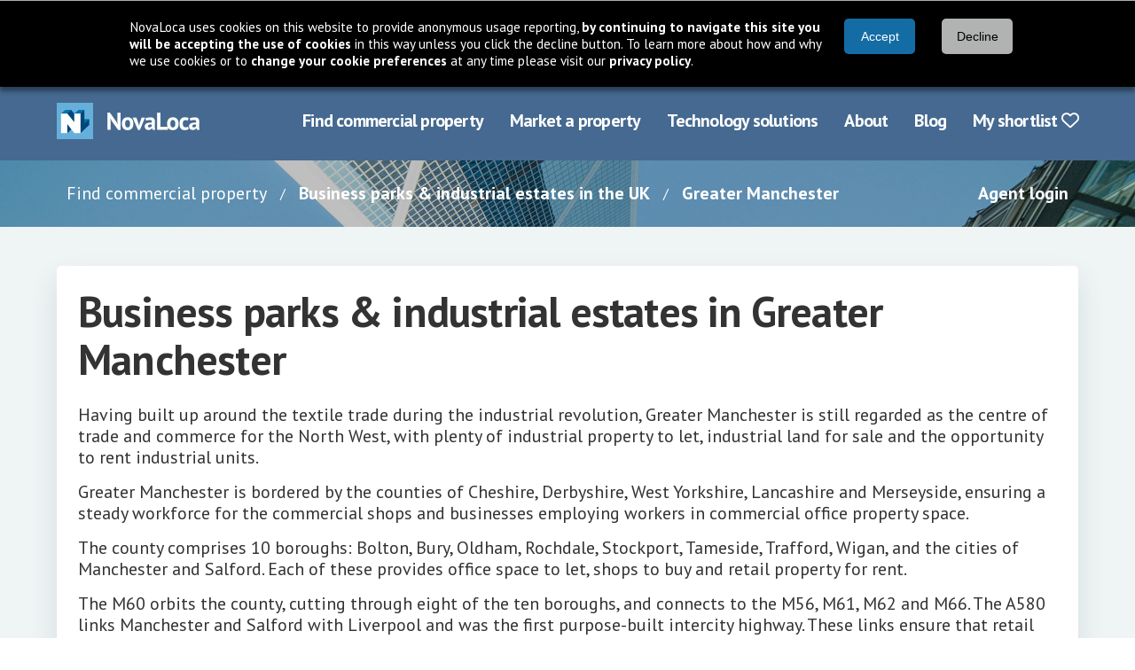

--- FILE ---
content_type: text/html; charset=utf-8
request_url: https://www.novaloca.com/business-parks-industrial-estates/region/Greater%20Manchester
body_size: 4671
content:



<!DOCTYPE html>
<html lang="en">
<head><title>
	Commercial property search industrial units, offices & retail space - NovaLoca
</title><meta name="keywords" content="Greater Manchester commercial properties offices industrial units retail space land for sale to let" /><meta name="description" content="Greater Manchester commercial property for sale or let, offices, industrial, retail and land" /><meta charset="UTF-8" /><meta http-equiv="X-UA-Compatible" content="IE=edge" /><meta name="viewport" content="width=device-width, initial-scale=1" /><link rel="stylesheet" href="https://cdnjs.cloudflare.com/ajax/libs/font-awesome/6.7.2/css/all.min.css" integrity="sha384-nRgPTkuX86pH8yjPJUAFuASXQSSl2/bBUiNV47vSYpKFxHJhbcrGnmlYpYJMeD7a" crossorigin="anonymous" /><link rel="stylesheet" href="https://fonts.googleapis.com/css?family=PT+Sans:400,700" /><link href="/cssbundle/all?v=IRSudWt2IdsiZxoVbyI_MBVHwqbB52VkkzpS2tLl1VA1" rel="stylesheet"/>
<script src="/bundle/cookiebar?v=43Zs3r_f8sEvfPZSJtsINNT87b9EOC_ImQh1f31zC_c1"></script>
<link href="/cssbundle/core?v=kgpoi9ACNNb3r7w6XvFJ8Y7MeFVLNtlUNT7oait0iyk1" rel="stylesheet"/>


    <link href="/cssbundle/sitemap?v=xzhnTBG5Un7XAU42mATOUBjSu5O_5qF5klY7-LTk-CM1" rel="stylesheet"/>




    <!-- Google Ad Manager code -->
    <script type="text/javascript" src="https://partner.googleadservices.com/gampad/google_service.js"></script>
    <script type='text/javascript'>
        GS_googleAddAdSenseService("ca-pub-8350154758314282");
        GS_googleEnableAllServices();
    </script>
    <link rel="icon" href="/favicon.ico" type="image/x-icon" /><link rel="shortcut icon" href="/favicon.ico" type="image/x-icon" /><meta http-equiv="X-UA-Compatible" content="IE=8" />
  
  <script type='text/javascript'>
//<![CDATA[
var serverVars = {
"county": "greater_manchester"}
//]]>
</script>




  <script type="text/javascript">
    GA_googleAddSlot("ca-pub-8350154758314282", "BusPkDirectory-BottomBanner");
    //GA_googleAddSlot("ca-pub-8350154758314282", "BusPkDirectory-Skyscraper");
    GA_googleAddSlot("ca-pub-8350154758314282", "BusPkDirectory-TopBanner");

    if (typeof serverVars.county != "undefined" && serverVars.county != "") {
      GA_googleAddAttr("countyname", serverVars.county);
    }    
  </script>



    <script type="text/javascript">
        //GA_googleFetchAds();
    </script>

    <!--[if lt IE 7.]>
        <script defer type="text/javascript" src="/scripts/pngfix.js"></script>
        <![endif]-->

    
<style type="text/css">
	.topmenu_0 { background-color:white;visibility:hidden;display:none;position:absolute;left:0px;top:0px; }
	.topmenu_1 { text-decoration:none; }
	.topmenu_2 {  }

</style></head>
<body >
    <div class="header">
        <div class="navbar">
            <div class="container">
                <div class="navbar-brand">
                    <a href="/" class="navbar-item">
                        <img src="/images/new/logo@2x.png" alt="NovaLoca" />
                    </a>
                    <a href="#" class="navbar-burger">
                        <span></span>
                        <span></span>
                        <span></span>
                        <div class="navbar-burger__text">Menu</div>
                    </a>
                </div>
                <div class="navbar-menu">
                    <div class="navbar-end">
	<a class="navbar-item first" href="/" title="use our property search to find your ideal commercial property">Find commercial property</a>
	<a class="navbar-item" href="/advertise-your-property/default.aspx" title="see how you can use NovaLoca.com to advertise your commercial property">Market a property</a>
	<a class="navbar-item" href="/technology-solutions/default.aspx" title="see how you can use NovaLoca.com for technology solutions">Technology solutions</a>
	<a class="navbar-item" href="/about-us/default.aspx" title="About NovaLoca.com">About</a>
	<a class="navbar-item" href="/blog" title="read the latest commercial property news">Blog</a>
	<a class="navbar-item last" href="/my-property-portfolio/default.aspx" title="View your shortlist">My shortlist&nbsp;<i class='far fa-heart'></i></a>

</div>
                    
                </div>
            </div>
        </div>
    </div>

    <div class="breadcrumb-wrapper">
        <div class="container">
            <div class="columns">
                <div class="column is-10 is-hidden-mobile is-hidden-tablet-only">
                    <nav class="breadcrumb">
                        <ul>
                            
    
    <li>
        <a href="/" class="breadcrumb-wrapper__link">Find commercial property</a>
    </li>
    <li>
        <a href="/business-parks-industrial-estates/">Business parks &amp; industrial estates in the UK</a>
    </li>
    <li>
        <a href="/business-parks-industrial-estates/region/Greater Manchester">Greater Manchester</a>
    </li>


                        </ul>
                    </nav>
                </div>
                <div class="column is-offset-10-tablet is-offset-0-desktop is-2 is-12-mobile">
                    <div class="has-text-right">
                        <a href="/agents/default.aspx">Agent login</a>
                    </div>
                </div>
            </div>
        </div>
    </div>

    <div class="main">
        <div class="container">
            <div class="section">
                <div class="columns">
                    <div class="column is-12">
                        
    
    <div class="card">
        <div class="card-content">
            <h1 class="title title--dark is-1">Business parks &amp; industrial estates in Greater Manchester</h1>
            <p id="pDescription"><p>Having built up around the textile trade during the industrial revolution, Greater Manchester is still regarded as the centre of trade and commerce for the North West, with plenty of industrial property to let, industrial land for sale and the opportunity to rent industrial units.</p> <p>Greater Manchester is bordered by the counties of Cheshire, Derbyshire, West Yorkshire, Lancashire and Merseyside, ensuring a steady workforce for the commercial shops and businesses employing workers in commercial office property space.</p> <p>The county comprises 10 boroughs: Bolton, Bury, Oldham, Rochdale, Stockport, Tameside, Trafford, Wigan, and the cities of Manchester and Salford. Each of these provides office space to let, shops to buy and retail property for rent.</p><p>The M60 orbits the county, cutting through eight of the ten boroughs, and connects to the M56, M61, M62 and M66. The A580 links Manchester and Salford with Liverpool and was the first purpose-built intercity highway. These links ensure that retail units, commercial office property space and other commercial property in the area remain well connected.</p><p>Please click on a letter of the alphabet below and then choose from the towns, cities and villages to find your next UK commercial property in Greater Manchester.</p></p>
            <p>Please click on the place name you are looking for business parks &amp; industrial estates in.</p>
            
            <div class="columns">
                <div class="column">
                    <div><a href='/business-parks-industrial-estates/town/Greater Manchester_Altrincham'>Altrincham</a></div><div><a href='/business-parks-industrial-estates/town/Greater Manchester_Ashton-under-Lyne'>Ashton-under-Lyne</a></div><div><a href='/business-parks-industrial-estates/town/Greater Manchester_Astley'>Astley</a></div><div><a href='/business-parks-industrial-estates/town/Greater Manchester_Bury'>Bury</a></div><div><a href='/business-parks-industrial-estates/town/Greater Manchester_Cheadle'>Cheadle</a></div><div><a href='/business-parks-industrial-estates/town/Greater Manchester_Didsbury'>Didsbury</a></div><div><a href='/business-parks-industrial-estates/town/Greater Manchester_Dukinfield'>Dukinfield</a></div><div><a href='/business-parks-industrial-estates/town/Greater Manchester_Eccles'>Eccles</a></div><div><a href='/business-parks-industrial-estates/town/Greater Manchester_Guide Bridge'>Guide Bridge</a></div><div><a href='/business-parks-industrial-estates/town/Greater Manchester_Heywood'>Heywood</a></div><div><a href='/business-parks-industrial-estates/town/Greater Manchester_Hyde'>Hyde</a></div><div><a href='/business-parks-industrial-estates/town/Greater Manchester_Irlam'>Irlam</a></div><div><a href='/business-parks-industrial-estates/town/Greater Manchester_Kearsley'>Kearsley</a></div><div><a href='/business-parks-industrial-estates/town/Greater Manchester_Manchester'>Manchester</a></div><div><a href='/business-parks-industrial-estates/town/Greater Manchester_Newton-le-Willows'>Newton-le-Willows</a></div><div><a href='/business-parks-industrial-estates/town/Greater Manchester_Oldham'>Oldham</a></div><div><a href='/business-parks-industrial-estates/town/Greater Manchester_Radcliffe'>Radcliffe</a></div><div><a href='/business-parks-industrial-estates/town/Greater Manchester_Rochdale'>Rochdale</a></div><div><a href='/business-parks-industrial-estates/town/Greater Manchester_Salford'>Salford</a></div><div><a href='/business-parks-industrial-estates/town/Greater Manchester_Standish'>Standish</a></div><div><a href='/business-parks-industrial-estates/town/Greater Manchester_Stockport'>Stockport</a></div><div><a href='/business-parks-industrial-estates/town/Greater Manchester_Timperley'>Timperley</a></div><div><a href='/business-parks-industrial-estates/town/Greater Manchester_Trafford Park'>Trafford Park</a></div><div><a href='/business-parks-industrial-estates/town/Greater Manchester_Walkden'>Walkden</a></div><div><a href='/business-parks-industrial-estates/town/Greater Manchester_Wigan'>Wigan</a></div><div><a href='/business-parks-industrial-estates/town/Greater Manchester_Wythenshawe'>Wythenshawe</a></div>
                </div>
            </div>
        </div>
    </div>


    <div id="bottomads">
        
<!-- ca-pub-8350154758314282/BusPkDirectory-BottomBanner -->
<script type='text/javascript'>
GA_googleFillSlot("BusPkDirectory-BottomBanner");
</script>
    
    </div> 
      
    <div id="ads">
      
<!-- ca-pub-8350154758314282/BusPkDirectory-Skyscraper -->
<script type='text/javascript'>
//GA_googleFillSlot("BusPkDirectory-Skyscraper");
</script>

    </div>

                    </div>
                </div>
            </div>
        </div>
    </div>

    
<footer class="footer">
        <div class="container">
            <div class="columns">
                <nav aria-label="Footer links" class="column is-4">
                    <ul class="footer__links footer__links--one">
                        <li class="footer__links-title">Browse NovaLoca</li>
                        <li><a href="/browse-property/">Commercial property by region</a></li>
                        <li><a href="/company-directory.aspx">Commercial property companies</a></li>
                        <li><a href="/agent-directory.aspx">Commercial property agents</a></li>
                        <li><a href="/business-parks-industrial-estates/">Business parks &amp; industrial estates</a></li>
                    </ul>
                    <ul class="footer__links">
                        <li class="footer__links-title footer__links--two">Account information</li>
                        <li><a href="/agents/">Property agent login</a></li>
                        <li><a href="/my-property-portfolio">Occupiers shortlist</a></li>
                    </ul>
                </nav>
                <nav aria-label="Footer links"  class="column is-4">
                    <ul class="footer__links footer__links--three">
                        <li class="footer__links-title">Site information</li>
                        <li><a href="/contact-us/default.aspx">Contact Novaloca </a></li>
                        <li><a href="/about-us/default.aspx">About Novaloca</a></li>
                        <li><a href="/terms-of-use.aspx">Terms of use</a></li>
                        <li><a href="/privacy-policy.aspx">Privacy policy</a></li>
                    </ul>
                    <ul class="footer__links footer__links--four">
                        <li class="footer__links-title">Property marketing services</li>
                        <li><a href="/advertise-your-property/">Advertise commercial property</a></li>
                        <li><a href="/advertise-your-property/default.aspx">Other marketing services</a></li>
                        <li><a href="/blog/" target="_new">Our property blog</a></li>
                    </ul>
                </nav>
                <div class="column is-4">
                    <div class="footer__details">
                        <Section aria-label="Social media links" class="footer__details-social">
                            <div class="level is-mobile">
                                <div class="level-left">
                                    <div class="level-item">
                                        <h2 class="title title--dark is-2">NovaLoca</h2>
                                    </div>
                                </div>
                                <div class="level-right">
                                    <div class="level-item">
                                        <a href="https://www.linkedin.com/company/novaloca/" target="_blank" aria-label="Follow us on LinkedIn">
                                            <i class="fa-brands fa-linkedin"></i>
                                            <span class="sr-only">Follow us on LinkedIn</span>
                                        </a>
                                    </div>                                    
                                    <div class="level-item">
                                        <a href="https://twitter.com/NovaLoca" target="_blank" aria-label="Follow us on X">
                                            <i class="fa-brands fa-square-x-twitter"></i>
                                            <span class="sr-only">Follow us on X</span>
                                        </a>
                                    </div>                                    
                                    <div class="level-item">
                                        <a href="https://www.facebook.com/NovaLoca-255557941320075/" target="_blank" aria-label="Follow us on Facebook">
                                            <i class="fa-brands fa-square-facebook"></i>
                                            <span class="sr-only">Follow us on Facebook</span>
                                        </a>
                                    </div>
                                    <div class="level-item">
                                        <a href="https://www.instagram.com/novalocauk/" target="_blank" aria-label="Follow us on Instagram">
                                            <i class="fa-brands fa-instagram"></i>
                                            <span class="sr-only">Follow us on Instagram</span>
                                        </a>
                                    </div>
                                    <div class="level-item">
                                        <a href="https://uk.pinterest.com/novaloca/" target="_blank" aria-label="Follow us on Pinterest">
                                            <i class="fa-brands fa-square-pinterest"></i>
                                            <span class="sr-only">Follow us on Pinterest</span>
                                        </a>
                                    </div>
                                    <div class="level-item">
                                        <a href="https://www.tiktok.com/@novaloca.com" target="_blank" aria-label="Follow us on TikTok">
                                            <i class="fa-brands fa-tiktok"></i>
                                            <span class="sr-only">Follow us on TikTok</span>
                                        </a>
                                    </div>
                                </div>
                            </div>
                        </Section>
                        <div aria-label="Contact details" class="footer__details-address">
                            <p>Copyright &copy; <strong>NovaLoca</strong> 2026<br />
                                Established 2007
                            </p>

                            <p>Brooklands House, Gypsy Lane,<br />
                                Broom, Bedfordshire, SG18 9AT.</p>
                            <br />
                            <p>Website by <a href="https://earthware.co.uk" target="_new">earthware</a></p>
                        </div>
                    </div>
                </div>
            </div>
        </div>
    </footer>


    <script src="/bundle/core?v=J5BoPEwLJYDhsbQ0vrQWa_o8KsQ0IDC2tjWhz6PM2y41"></script>

</body>
</html>


--- FILE ---
content_type: text/css; charset=utf-8
request_url: https://www.novaloca.com/cssbundle/sitemap?v=xzhnTBG5Un7XAU42mATOUBjSu5O_5qF5klY7-LTk-CM1
body_size: 219
content:
.alphalink{float:left;padding-right:10px}.alphalink a.selected{color:red}#businessparks .row{background-color:#f2f2f2;margin-bottom:4px;padding:10px}#businessparks .buttonrow{text-align:right;padding:0}.bpsummary{margin:12px 0}.bpextrainfo{}.bpextrainfo h2{border-bottom:solid 1px #ccc}.bpextrainfo.first{margin:17px 0 0}.bpextrainfo ul{margin:10px 0;padding:0;list-style:none}.bpextrainfo li{padding:2px 0 2px 3px}.bpextrainfo li.alt{background-color:#f2f2f2}

--- FILE ---
content_type: text/javascript; charset=utf-8
request_url: https://www.novaloca.com/bundle/cookiebar?v=43Zs3r_f8sEvfPZSJtsINNT87b9EOC_ImQh1f31zC_c1
body_size: 2328
content:
(function(){var i=function(){};i.prototype=function(){function l(){if(navigator.cookieEnabled===!1)return!1;try{t.set("testCookie","1",1);var n=t.get("testCookie")!==null;return t.erase("testCookie"),n}catch(i){return!1}}var f,nt,u,s,w,k,b,d,g,e,o,tt=null,r,i=null,ut=function(){document.addEventListener?document.addEventListener("DOMContentLoaded",y,!1):window.onload=function(){y()}},y=function(){typeof cookieBarSettings!="undefined"?(st(cookieBarSettings),ht(),l()?ct():console.log("INFO: Cookies blocked by browser, cookies and cookie bar disabled.")):console.log("ERROR: CookieBarSettings.json is not being loaded in the script tag.")},ht=function(){if(document.getElementById("ew-cookie-bar-change-preferences-button")){var n=this.document.querySelector("#ew-cookie-bar-change-preferences-button");l()?n.addEventListener("click",p):(n.innerHTML=tt,n.disabled=!0)}},st=function(n){k=n.messageHtml||"",d=n.buttonAcceptText||"Accept",g=n.buttonDeclineText||"Decline",e=n.buttonAcceptCallback||"",o=n.buttonDeclineCallback||"",tt=n.changePreferencesDisabledText||"Cookies disabled in browser",f=n.gaAccount||"",nt=n.rootElement||"body",u=n.location||"top",s=n.animation===null?!0:n.animation,w=n.consentByNavigation===null?!0:n.consentByNavigation,b=n.siteCookies||[]},ot=function(){r=document.querySelector(nt),s&&n.addClass(r,"has-ew-cookie-bar")},ct=function(){var n=t.get("acceptCookies");n?n==="true"&&c():p()},p=function(){ot();var n=document.querySelector(".ew-cookie-bar");n?h():(vt(),at(),lt(),h())},vt=function(){var u=document.createElement("div"),t;u.className="ew-cookie-bar",s&&n.addClass(u,"ew-cookie-bar--animate"),t='<div class="ew-cookie-bar__container">',t+='<div class="ew-cookie-bar__cookie-message-body"><span>'+k+"</span></div>",t+='<div class="ew-cookie-bar__cookie-button-body">',t+='<button class="ew-cookie-bar__button ew-cookie-bar__button--accept">'+d+"</button>",t+='<button class="ew-cookie-bar__button ew-cookie-bar__button--decline">'+g+"</button>",t+="</div></div>",u.innerHTML=t,r.insertBefore(u,r.firstChild),i=document.querySelector(".ew-cookie-bar")},at=function(){u==="bottom"?n.addClass(i,"ew-cookie-bar--hide-bottom"):n.addClass(i,"ew-cookie-bar--hide-top")},lt=function(){this.document.querySelector(".ew-cookie-bar__button--accept").addEventListener("click",v),this.document.querySelector(".ew-cookie-bar__button--decline").addEventListener("click",it),u==="top"&&window.addEventListener("resize",function(){rt()});var n=t.get("acceptCookies");w&&!n&&et()},et=function(){[].forEach.call(document.getElementsByTagName("a"),function(i){n.hasClass(i,"ew-cookie-bar-exclude-link")||i.addEventListener("click",function(){var i=t.get("acceptCookies");i!=="false"&&v()})})},h=function(){u==="bottom"?setTimeout(function(){n.removeClass(i,"ew-cookie-bar--hide-bottom"),n.addClass(i,"ew-cookie-bar--show-bottom")},100):setTimeout(function(){r.style.marginTop=i.offsetHeight+"px",n.removeClass(i,"ew-cookie-bar--hide-top"),n.addClass(i,"ew-cookie-bar--show-top")},100)},rt=function(){n.hasClass(i,"ew-cookie-bar--show-top")&&(r.style.marginTop=i.offsetHeight+"px")},a=function(){r.style.marginTop="",u==="bottom"?(n.removeClass(i,"ew-cookie-bar--show-bottom"),n.addClass(i,"ew-cookie-bar--hide-bottom")):(n.removeClass(i,"ew-cookie-bar--show-top"),n.addClass(i,"ew-cookie-bar--hide-top"))},v=function(){a(),t.set("acceptCookies","true",3650),c(),e!==""&&eval(e+"()")},it=function(){a(),ft(),t.set("acceptCookies","false",0),o!==""&&eval(o+"()")},ft=function(){b.forEach(function(n){t.erase(n)})},c=function(){function t(){dataLayer.push(arguments)}if(f){var n=document.createElement("script");n.async=!0,n.src="https://www.googletagmanager.com/gtag/js?id="+f,document.getElementsByTagName("head")[0].appendChild(n),window.dataLayer=window.dataLayer||[],t("js",new Date),t("config",f)}};return{initialise:ut}}();var n={hasClass:function(n,t){return!!n.className.match(new RegExp("(\\s|^)"+t+"(\\s|$)"))},addClass:function(n,t){this.hasClass(n,t)||(n.className+=" "+t)},removeClass:function(n,t){if(this.hasClass(n,t)){var i=new RegExp("(\\s|^)"+t+"(\\s|$)");n.className=n.className.replace(i,"")}}},t={set:function(n,t,i){var u="",r;i&&(r=new Date,r.setTime(r.getTime()+i*864e5),u="; expires="+r.toUTCString()),document.cookie=n+"="+(t||"")+u+";path=/"},get:function(n){var t=document.cookie.match("(^|;) ?"+n+"=([^;]*)(;|$)");return t?t[2]:null},erase:function(n){var t=document.domain,i=t.indexOf(".");i>-1&&(t=t.substring(i+1,t.length)),document.cookie=n+"=; domain="+document.domain+"; expires=Thu, 01 Jan 1970 00:00:00 UTC; path=/;",document.cookie=n+"=; domain="+t+"; expires=Thu, 01 Jan 1970 00:00:00 UTC; path=/;",document.cookie=n+"=; expires=Thu, 01 Jan 1970 00:00:00 UTC; path=/;"}},r=new i;r.initialise()})();var cookieBarSettings={messageHtml:"NovaLoca uses cookies on this website to provide anonymous usage reporting, <b>by continuing to navigate this site you will be accepting the use of cookies</b> in this way unless you click the decline button. To learn more about how and why we use cookies or to <b>change your cookie preferences</b> at any time please visit our <a href='/privacy-policy.aspx' class='ew-cookie-bar-exclude-link'>privacy policy</a>.",siteCookies:["acceptCookies","_ga","_gid"],gaAccount:"G-5YDK4MPNK6",rootElement:"body",location:"top",animation:!0,consentByNavigation:!0,buttonAcceptText:"Accept",buttonAcceptCallback:"",buttonDeclineText:"Decline",buttonDeclineCallback:"",changePreferencesDisabledText:"Cookies disabled in browser"}